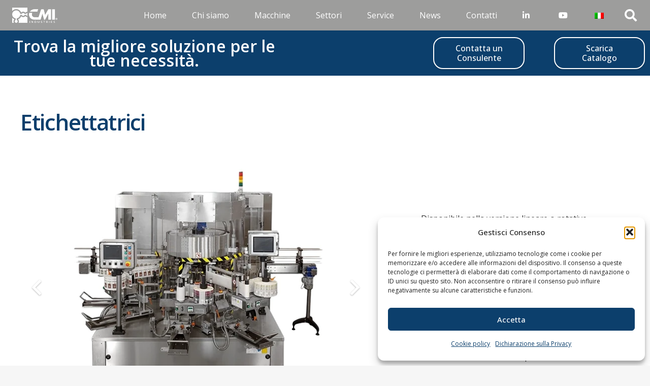

--- FILE ---
content_type: text/html; charset=utf-8
request_url: https://www.google.com/recaptcha/api2/anchor?ar=1&k=6LcWB3EpAAAAALuQ9TYRKpTUFOhuldtM9xt6306F&co=aHR0cHM6Ly93d3cuY21paW5kdXN0cmllcy5pdDo0NDM.&hl=en&v=PoyoqOPhxBO7pBk68S4YbpHZ&size=invisible&anchor-ms=20000&execute-ms=30000&cb=ahwvqx8gmymb
body_size: 48883
content:
<!DOCTYPE HTML><html dir="ltr" lang="en"><head><meta http-equiv="Content-Type" content="text/html; charset=UTF-8">
<meta http-equiv="X-UA-Compatible" content="IE=edge">
<title>reCAPTCHA</title>
<style type="text/css">
/* cyrillic-ext */
@font-face {
  font-family: 'Roboto';
  font-style: normal;
  font-weight: 400;
  font-stretch: 100%;
  src: url(//fonts.gstatic.com/s/roboto/v48/KFO7CnqEu92Fr1ME7kSn66aGLdTylUAMa3GUBHMdazTgWw.woff2) format('woff2');
  unicode-range: U+0460-052F, U+1C80-1C8A, U+20B4, U+2DE0-2DFF, U+A640-A69F, U+FE2E-FE2F;
}
/* cyrillic */
@font-face {
  font-family: 'Roboto';
  font-style: normal;
  font-weight: 400;
  font-stretch: 100%;
  src: url(//fonts.gstatic.com/s/roboto/v48/KFO7CnqEu92Fr1ME7kSn66aGLdTylUAMa3iUBHMdazTgWw.woff2) format('woff2');
  unicode-range: U+0301, U+0400-045F, U+0490-0491, U+04B0-04B1, U+2116;
}
/* greek-ext */
@font-face {
  font-family: 'Roboto';
  font-style: normal;
  font-weight: 400;
  font-stretch: 100%;
  src: url(//fonts.gstatic.com/s/roboto/v48/KFO7CnqEu92Fr1ME7kSn66aGLdTylUAMa3CUBHMdazTgWw.woff2) format('woff2');
  unicode-range: U+1F00-1FFF;
}
/* greek */
@font-face {
  font-family: 'Roboto';
  font-style: normal;
  font-weight: 400;
  font-stretch: 100%;
  src: url(//fonts.gstatic.com/s/roboto/v48/KFO7CnqEu92Fr1ME7kSn66aGLdTylUAMa3-UBHMdazTgWw.woff2) format('woff2');
  unicode-range: U+0370-0377, U+037A-037F, U+0384-038A, U+038C, U+038E-03A1, U+03A3-03FF;
}
/* math */
@font-face {
  font-family: 'Roboto';
  font-style: normal;
  font-weight: 400;
  font-stretch: 100%;
  src: url(//fonts.gstatic.com/s/roboto/v48/KFO7CnqEu92Fr1ME7kSn66aGLdTylUAMawCUBHMdazTgWw.woff2) format('woff2');
  unicode-range: U+0302-0303, U+0305, U+0307-0308, U+0310, U+0312, U+0315, U+031A, U+0326-0327, U+032C, U+032F-0330, U+0332-0333, U+0338, U+033A, U+0346, U+034D, U+0391-03A1, U+03A3-03A9, U+03B1-03C9, U+03D1, U+03D5-03D6, U+03F0-03F1, U+03F4-03F5, U+2016-2017, U+2034-2038, U+203C, U+2040, U+2043, U+2047, U+2050, U+2057, U+205F, U+2070-2071, U+2074-208E, U+2090-209C, U+20D0-20DC, U+20E1, U+20E5-20EF, U+2100-2112, U+2114-2115, U+2117-2121, U+2123-214F, U+2190, U+2192, U+2194-21AE, U+21B0-21E5, U+21F1-21F2, U+21F4-2211, U+2213-2214, U+2216-22FF, U+2308-230B, U+2310, U+2319, U+231C-2321, U+2336-237A, U+237C, U+2395, U+239B-23B7, U+23D0, U+23DC-23E1, U+2474-2475, U+25AF, U+25B3, U+25B7, U+25BD, U+25C1, U+25CA, U+25CC, U+25FB, U+266D-266F, U+27C0-27FF, U+2900-2AFF, U+2B0E-2B11, U+2B30-2B4C, U+2BFE, U+3030, U+FF5B, U+FF5D, U+1D400-1D7FF, U+1EE00-1EEFF;
}
/* symbols */
@font-face {
  font-family: 'Roboto';
  font-style: normal;
  font-weight: 400;
  font-stretch: 100%;
  src: url(//fonts.gstatic.com/s/roboto/v48/KFO7CnqEu92Fr1ME7kSn66aGLdTylUAMaxKUBHMdazTgWw.woff2) format('woff2');
  unicode-range: U+0001-000C, U+000E-001F, U+007F-009F, U+20DD-20E0, U+20E2-20E4, U+2150-218F, U+2190, U+2192, U+2194-2199, U+21AF, U+21E6-21F0, U+21F3, U+2218-2219, U+2299, U+22C4-22C6, U+2300-243F, U+2440-244A, U+2460-24FF, U+25A0-27BF, U+2800-28FF, U+2921-2922, U+2981, U+29BF, U+29EB, U+2B00-2BFF, U+4DC0-4DFF, U+FFF9-FFFB, U+10140-1018E, U+10190-1019C, U+101A0, U+101D0-101FD, U+102E0-102FB, U+10E60-10E7E, U+1D2C0-1D2D3, U+1D2E0-1D37F, U+1F000-1F0FF, U+1F100-1F1AD, U+1F1E6-1F1FF, U+1F30D-1F30F, U+1F315, U+1F31C, U+1F31E, U+1F320-1F32C, U+1F336, U+1F378, U+1F37D, U+1F382, U+1F393-1F39F, U+1F3A7-1F3A8, U+1F3AC-1F3AF, U+1F3C2, U+1F3C4-1F3C6, U+1F3CA-1F3CE, U+1F3D4-1F3E0, U+1F3ED, U+1F3F1-1F3F3, U+1F3F5-1F3F7, U+1F408, U+1F415, U+1F41F, U+1F426, U+1F43F, U+1F441-1F442, U+1F444, U+1F446-1F449, U+1F44C-1F44E, U+1F453, U+1F46A, U+1F47D, U+1F4A3, U+1F4B0, U+1F4B3, U+1F4B9, U+1F4BB, U+1F4BF, U+1F4C8-1F4CB, U+1F4D6, U+1F4DA, U+1F4DF, U+1F4E3-1F4E6, U+1F4EA-1F4ED, U+1F4F7, U+1F4F9-1F4FB, U+1F4FD-1F4FE, U+1F503, U+1F507-1F50B, U+1F50D, U+1F512-1F513, U+1F53E-1F54A, U+1F54F-1F5FA, U+1F610, U+1F650-1F67F, U+1F687, U+1F68D, U+1F691, U+1F694, U+1F698, U+1F6AD, U+1F6B2, U+1F6B9-1F6BA, U+1F6BC, U+1F6C6-1F6CF, U+1F6D3-1F6D7, U+1F6E0-1F6EA, U+1F6F0-1F6F3, U+1F6F7-1F6FC, U+1F700-1F7FF, U+1F800-1F80B, U+1F810-1F847, U+1F850-1F859, U+1F860-1F887, U+1F890-1F8AD, U+1F8B0-1F8BB, U+1F8C0-1F8C1, U+1F900-1F90B, U+1F93B, U+1F946, U+1F984, U+1F996, U+1F9E9, U+1FA00-1FA6F, U+1FA70-1FA7C, U+1FA80-1FA89, U+1FA8F-1FAC6, U+1FACE-1FADC, U+1FADF-1FAE9, U+1FAF0-1FAF8, U+1FB00-1FBFF;
}
/* vietnamese */
@font-face {
  font-family: 'Roboto';
  font-style: normal;
  font-weight: 400;
  font-stretch: 100%;
  src: url(//fonts.gstatic.com/s/roboto/v48/KFO7CnqEu92Fr1ME7kSn66aGLdTylUAMa3OUBHMdazTgWw.woff2) format('woff2');
  unicode-range: U+0102-0103, U+0110-0111, U+0128-0129, U+0168-0169, U+01A0-01A1, U+01AF-01B0, U+0300-0301, U+0303-0304, U+0308-0309, U+0323, U+0329, U+1EA0-1EF9, U+20AB;
}
/* latin-ext */
@font-face {
  font-family: 'Roboto';
  font-style: normal;
  font-weight: 400;
  font-stretch: 100%;
  src: url(//fonts.gstatic.com/s/roboto/v48/KFO7CnqEu92Fr1ME7kSn66aGLdTylUAMa3KUBHMdazTgWw.woff2) format('woff2');
  unicode-range: U+0100-02BA, U+02BD-02C5, U+02C7-02CC, U+02CE-02D7, U+02DD-02FF, U+0304, U+0308, U+0329, U+1D00-1DBF, U+1E00-1E9F, U+1EF2-1EFF, U+2020, U+20A0-20AB, U+20AD-20C0, U+2113, U+2C60-2C7F, U+A720-A7FF;
}
/* latin */
@font-face {
  font-family: 'Roboto';
  font-style: normal;
  font-weight: 400;
  font-stretch: 100%;
  src: url(//fonts.gstatic.com/s/roboto/v48/KFO7CnqEu92Fr1ME7kSn66aGLdTylUAMa3yUBHMdazQ.woff2) format('woff2');
  unicode-range: U+0000-00FF, U+0131, U+0152-0153, U+02BB-02BC, U+02C6, U+02DA, U+02DC, U+0304, U+0308, U+0329, U+2000-206F, U+20AC, U+2122, U+2191, U+2193, U+2212, U+2215, U+FEFF, U+FFFD;
}
/* cyrillic-ext */
@font-face {
  font-family: 'Roboto';
  font-style: normal;
  font-weight: 500;
  font-stretch: 100%;
  src: url(//fonts.gstatic.com/s/roboto/v48/KFO7CnqEu92Fr1ME7kSn66aGLdTylUAMa3GUBHMdazTgWw.woff2) format('woff2');
  unicode-range: U+0460-052F, U+1C80-1C8A, U+20B4, U+2DE0-2DFF, U+A640-A69F, U+FE2E-FE2F;
}
/* cyrillic */
@font-face {
  font-family: 'Roboto';
  font-style: normal;
  font-weight: 500;
  font-stretch: 100%;
  src: url(//fonts.gstatic.com/s/roboto/v48/KFO7CnqEu92Fr1ME7kSn66aGLdTylUAMa3iUBHMdazTgWw.woff2) format('woff2');
  unicode-range: U+0301, U+0400-045F, U+0490-0491, U+04B0-04B1, U+2116;
}
/* greek-ext */
@font-face {
  font-family: 'Roboto';
  font-style: normal;
  font-weight: 500;
  font-stretch: 100%;
  src: url(//fonts.gstatic.com/s/roboto/v48/KFO7CnqEu92Fr1ME7kSn66aGLdTylUAMa3CUBHMdazTgWw.woff2) format('woff2');
  unicode-range: U+1F00-1FFF;
}
/* greek */
@font-face {
  font-family: 'Roboto';
  font-style: normal;
  font-weight: 500;
  font-stretch: 100%;
  src: url(//fonts.gstatic.com/s/roboto/v48/KFO7CnqEu92Fr1ME7kSn66aGLdTylUAMa3-UBHMdazTgWw.woff2) format('woff2');
  unicode-range: U+0370-0377, U+037A-037F, U+0384-038A, U+038C, U+038E-03A1, U+03A3-03FF;
}
/* math */
@font-face {
  font-family: 'Roboto';
  font-style: normal;
  font-weight: 500;
  font-stretch: 100%;
  src: url(//fonts.gstatic.com/s/roboto/v48/KFO7CnqEu92Fr1ME7kSn66aGLdTylUAMawCUBHMdazTgWw.woff2) format('woff2');
  unicode-range: U+0302-0303, U+0305, U+0307-0308, U+0310, U+0312, U+0315, U+031A, U+0326-0327, U+032C, U+032F-0330, U+0332-0333, U+0338, U+033A, U+0346, U+034D, U+0391-03A1, U+03A3-03A9, U+03B1-03C9, U+03D1, U+03D5-03D6, U+03F0-03F1, U+03F4-03F5, U+2016-2017, U+2034-2038, U+203C, U+2040, U+2043, U+2047, U+2050, U+2057, U+205F, U+2070-2071, U+2074-208E, U+2090-209C, U+20D0-20DC, U+20E1, U+20E5-20EF, U+2100-2112, U+2114-2115, U+2117-2121, U+2123-214F, U+2190, U+2192, U+2194-21AE, U+21B0-21E5, U+21F1-21F2, U+21F4-2211, U+2213-2214, U+2216-22FF, U+2308-230B, U+2310, U+2319, U+231C-2321, U+2336-237A, U+237C, U+2395, U+239B-23B7, U+23D0, U+23DC-23E1, U+2474-2475, U+25AF, U+25B3, U+25B7, U+25BD, U+25C1, U+25CA, U+25CC, U+25FB, U+266D-266F, U+27C0-27FF, U+2900-2AFF, U+2B0E-2B11, U+2B30-2B4C, U+2BFE, U+3030, U+FF5B, U+FF5D, U+1D400-1D7FF, U+1EE00-1EEFF;
}
/* symbols */
@font-face {
  font-family: 'Roboto';
  font-style: normal;
  font-weight: 500;
  font-stretch: 100%;
  src: url(//fonts.gstatic.com/s/roboto/v48/KFO7CnqEu92Fr1ME7kSn66aGLdTylUAMaxKUBHMdazTgWw.woff2) format('woff2');
  unicode-range: U+0001-000C, U+000E-001F, U+007F-009F, U+20DD-20E0, U+20E2-20E4, U+2150-218F, U+2190, U+2192, U+2194-2199, U+21AF, U+21E6-21F0, U+21F3, U+2218-2219, U+2299, U+22C4-22C6, U+2300-243F, U+2440-244A, U+2460-24FF, U+25A0-27BF, U+2800-28FF, U+2921-2922, U+2981, U+29BF, U+29EB, U+2B00-2BFF, U+4DC0-4DFF, U+FFF9-FFFB, U+10140-1018E, U+10190-1019C, U+101A0, U+101D0-101FD, U+102E0-102FB, U+10E60-10E7E, U+1D2C0-1D2D3, U+1D2E0-1D37F, U+1F000-1F0FF, U+1F100-1F1AD, U+1F1E6-1F1FF, U+1F30D-1F30F, U+1F315, U+1F31C, U+1F31E, U+1F320-1F32C, U+1F336, U+1F378, U+1F37D, U+1F382, U+1F393-1F39F, U+1F3A7-1F3A8, U+1F3AC-1F3AF, U+1F3C2, U+1F3C4-1F3C6, U+1F3CA-1F3CE, U+1F3D4-1F3E0, U+1F3ED, U+1F3F1-1F3F3, U+1F3F5-1F3F7, U+1F408, U+1F415, U+1F41F, U+1F426, U+1F43F, U+1F441-1F442, U+1F444, U+1F446-1F449, U+1F44C-1F44E, U+1F453, U+1F46A, U+1F47D, U+1F4A3, U+1F4B0, U+1F4B3, U+1F4B9, U+1F4BB, U+1F4BF, U+1F4C8-1F4CB, U+1F4D6, U+1F4DA, U+1F4DF, U+1F4E3-1F4E6, U+1F4EA-1F4ED, U+1F4F7, U+1F4F9-1F4FB, U+1F4FD-1F4FE, U+1F503, U+1F507-1F50B, U+1F50D, U+1F512-1F513, U+1F53E-1F54A, U+1F54F-1F5FA, U+1F610, U+1F650-1F67F, U+1F687, U+1F68D, U+1F691, U+1F694, U+1F698, U+1F6AD, U+1F6B2, U+1F6B9-1F6BA, U+1F6BC, U+1F6C6-1F6CF, U+1F6D3-1F6D7, U+1F6E0-1F6EA, U+1F6F0-1F6F3, U+1F6F7-1F6FC, U+1F700-1F7FF, U+1F800-1F80B, U+1F810-1F847, U+1F850-1F859, U+1F860-1F887, U+1F890-1F8AD, U+1F8B0-1F8BB, U+1F8C0-1F8C1, U+1F900-1F90B, U+1F93B, U+1F946, U+1F984, U+1F996, U+1F9E9, U+1FA00-1FA6F, U+1FA70-1FA7C, U+1FA80-1FA89, U+1FA8F-1FAC6, U+1FACE-1FADC, U+1FADF-1FAE9, U+1FAF0-1FAF8, U+1FB00-1FBFF;
}
/* vietnamese */
@font-face {
  font-family: 'Roboto';
  font-style: normal;
  font-weight: 500;
  font-stretch: 100%;
  src: url(//fonts.gstatic.com/s/roboto/v48/KFO7CnqEu92Fr1ME7kSn66aGLdTylUAMa3OUBHMdazTgWw.woff2) format('woff2');
  unicode-range: U+0102-0103, U+0110-0111, U+0128-0129, U+0168-0169, U+01A0-01A1, U+01AF-01B0, U+0300-0301, U+0303-0304, U+0308-0309, U+0323, U+0329, U+1EA0-1EF9, U+20AB;
}
/* latin-ext */
@font-face {
  font-family: 'Roboto';
  font-style: normal;
  font-weight: 500;
  font-stretch: 100%;
  src: url(//fonts.gstatic.com/s/roboto/v48/KFO7CnqEu92Fr1ME7kSn66aGLdTylUAMa3KUBHMdazTgWw.woff2) format('woff2');
  unicode-range: U+0100-02BA, U+02BD-02C5, U+02C7-02CC, U+02CE-02D7, U+02DD-02FF, U+0304, U+0308, U+0329, U+1D00-1DBF, U+1E00-1E9F, U+1EF2-1EFF, U+2020, U+20A0-20AB, U+20AD-20C0, U+2113, U+2C60-2C7F, U+A720-A7FF;
}
/* latin */
@font-face {
  font-family: 'Roboto';
  font-style: normal;
  font-weight: 500;
  font-stretch: 100%;
  src: url(//fonts.gstatic.com/s/roboto/v48/KFO7CnqEu92Fr1ME7kSn66aGLdTylUAMa3yUBHMdazQ.woff2) format('woff2');
  unicode-range: U+0000-00FF, U+0131, U+0152-0153, U+02BB-02BC, U+02C6, U+02DA, U+02DC, U+0304, U+0308, U+0329, U+2000-206F, U+20AC, U+2122, U+2191, U+2193, U+2212, U+2215, U+FEFF, U+FFFD;
}
/* cyrillic-ext */
@font-face {
  font-family: 'Roboto';
  font-style: normal;
  font-weight: 900;
  font-stretch: 100%;
  src: url(//fonts.gstatic.com/s/roboto/v48/KFO7CnqEu92Fr1ME7kSn66aGLdTylUAMa3GUBHMdazTgWw.woff2) format('woff2');
  unicode-range: U+0460-052F, U+1C80-1C8A, U+20B4, U+2DE0-2DFF, U+A640-A69F, U+FE2E-FE2F;
}
/* cyrillic */
@font-face {
  font-family: 'Roboto';
  font-style: normal;
  font-weight: 900;
  font-stretch: 100%;
  src: url(//fonts.gstatic.com/s/roboto/v48/KFO7CnqEu92Fr1ME7kSn66aGLdTylUAMa3iUBHMdazTgWw.woff2) format('woff2');
  unicode-range: U+0301, U+0400-045F, U+0490-0491, U+04B0-04B1, U+2116;
}
/* greek-ext */
@font-face {
  font-family: 'Roboto';
  font-style: normal;
  font-weight: 900;
  font-stretch: 100%;
  src: url(//fonts.gstatic.com/s/roboto/v48/KFO7CnqEu92Fr1ME7kSn66aGLdTylUAMa3CUBHMdazTgWw.woff2) format('woff2');
  unicode-range: U+1F00-1FFF;
}
/* greek */
@font-face {
  font-family: 'Roboto';
  font-style: normal;
  font-weight: 900;
  font-stretch: 100%;
  src: url(//fonts.gstatic.com/s/roboto/v48/KFO7CnqEu92Fr1ME7kSn66aGLdTylUAMa3-UBHMdazTgWw.woff2) format('woff2');
  unicode-range: U+0370-0377, U+037A-037F, U+0384-038A, U+038C, U+038E-03A1, U+03A3-03FF;
}
/* math */
@font-face {
  font-family: 'Roboto';
  font-style: normal;
  font-weight: 900;
  font-stretch: 100%;
  src: url(//fonts.gstatic.com/s/roboto/v48/KFO7CnqEu92Fr1ME7kSn66aGLdTylUAMawCUBHMdazTgWw.woff2) format('woff2');
  unicode-range: U+0302-0303, U+0305, U+0307-0308, U+0310, U+0312, U+0315, U+031A, U+0326-0327, U+032C, U+032F-0330, U+0332-0333, U+0338, U+033A, U+0346, U+034D, U+0391-03A1, U+03A3-03A9, U+03B1-03C9, U+03D1, U+03D5-03D6, U+03F0-03F1, U+03F4-03F5, U+2016-2017, U+2034-2038, U+203C, U+2040, U+2043, U+2047, U+2050, U+2057, U+205F, U+2070-2071, U+2074-208E, U+2090-209C, U+20D0-20DC, U+20E1, U+20E5-20EF, U+2100-2112, U+2114-2115, U+2117-2121, U+2123-214F, U+2190, U+2192, U+2194-21AE, U+21B0-21E5, U+21F1-21F2, U+21F4-2211, U+2213-2214, U+2216-22FF, U+2308-230B, U+2310, U+2319, U+231C-2321, U+2336-237A, U+237C, U+2395, U+239B-23B7, U+23D0, U+23DC-23E1, U+2474-2475, U+25AF, U+25B3, U+25B7, U+25BD, U+25C1, U+25CA, U+25CC, U+25FB, U+266D-266F, U+27C0-27FF, U+2900-2AFF, U+2B0E-2B11, U+2B30-2B4C, U+2BFE, U+3030, U+FF5B, U+FF5D, U+1D400-1D7FF, U+1EE00-1EEFF;
}
/* symbols */
@font-face {
  font-family: 'Roboto';
  font-style: normal;
  font-weight: 900;
  font-stretch: 100%;
  src: url(//fonts.gstatic.com/s/roboto/v48/KFO7CnqEu92Fr1ME7kSn66aGLdTylUAMaxKUBHMdazTgWw.woff2) format('woff2');
  unicode-range: U+0001-000C, U+000E-001F, U+007F-009F, U+20DD-20E0, U+20E2-20E4, U+2150-218F, U+2190, U+2192, U+2194-2199, U+21AF, U+21E6-21F0, U+21F3, U+2218-2219, U+2299, U+22C4-22C6, U+2300-243F, U+2440-244A, U+2460-24FF, U+25A0-27BF, U+2800-28FF, U+2921-2922, U+2981, U+29BF, U+29EB, U+2B00-2BFF, U+4DC0-4DFF, U+FFF9-FFFB, U+10140-1018E, U+10190-1019C, U+101A0, U+101D0-101FD, U+102E0-102FB, U+10E60-10E7E, U+1D2C0-1D2D3, U+1D2E0-1D37F, U+1F000-1F0FF, U+1F100-1F1AD, U+1F1E6-1F1FF, U+1F30D-1F30F, U+1F315, U+1F31C, U+1F31E, U+1F320-1F32C, U+1F336, U+1F378, U+1F37D, U+1F382, U+1F393-1F39F, U+1F3A7-1F3A8, U+1F3AC-1F3AF, U+1F3C2, U+1F3C4-1F3C6, U+1F3CA-1F3CE, U+1F3D4-1F3E0, U+1F3ED, U+1F3F1-1F3F3, U+1F3F5-1F3F7, U+1F408, U+1F415, U+1F41F, U+1F426, U+1F43F, U+1F441-1F442, U+1F444, U+1F446-1F449, U+1F44C-1F44E, U+1F453, U+1F46A, U+1F47D, U+1F4A3, U+1F4B0, U+1F4B3, U+1F4B9, U+1F4BB, U+1F4BF, U+1F4C8-1F4CB, U+1F4D6, U+1F4DA, U+1F4DF, U+1F4E3-1F4E6, U+1F4EA-1F4ED, U+1F4F7, U+1F4F9-1F4FB, U+1F4FD-1F4FE, U+1F503, U+1F507-1F50B, U+1F50D, U+1F512-1F513, U+1F53E-1F54A, U+1F54F-1F5FA, U+1F610, U+1F650-1F67F, U+1F687, U+1F68D, U+1F691, U+1F694, U+1F698, U+1F6AD, U+1F6B2, U+1F6B9-1F6BA, U+1F6BC, U+1F6C6-1F6CF, U+1F6D3-1F6D7, U+1F6E0-1F6EA, U+1F6F0-1F6F3, U+1F6F7-1F6FC, U+1F700-1F7FF, U+1F800-1F80B, U+1F810-1F847, U+1F850-1F859, U+1F860-1F887, U+1F890-1F8AD, U+1F8B0-1F8BB, U+1F8C0-1F8C1, U+1F900-1F90B, U+1F93B, U+1F946, U+1F984, U+1F996, U+1F9E9, U+1FA00-1FA6F, U+1FA70-1FA7C, U+1FA80-1FA89, U+1FA8F-1FAC6, U+1FACE-1FADC, U+1FADF-1FAE9, U+1FAF0-1FAF8, U+1FB00-1FBFF;
}
/* vietnamese */
@font-face {
  font-family: 'Roboto';
  font-style: normal;
  font-weight: 900;
  font-stretch: 100%;
  src: url(//fonts.gstatic.com/s/roboto/v48/KFO7CnqEu92Fr1ME7kSn66aGLdTylUAMa3OUBHMdazTgWw.woff2) format('woff2');
  unicode-range: U+0102-0103, U+0110-0111, U+0128-0129, U+0168-0169, U+01A0-01A1, U+01AF-01B0, U+0300-0301, U+0303-0304, U+0308-0309, U+0323, U+0329, U+1EA0-1EF9, U+20AB;
}
/* latin-ext */
@font-face {
  font-family: 'Roboto';
  font-style: normal;
  font-weight: 900;
  font-stretch: 100%;
  src: url(//fonts.gstatic.com/s/roboto/v48/KFO7CnqEu92Fr1ME7kSn66aGLdTylUAMa3KUBHMdazTgWw.woff2) format('woff2');
  unicode-range: U+0100-02BA, U+02BD-02C5, U+02C7-02CC, U+02CE-02D7, U+02DD-02FF, U+0304, U+0308, U+0329, U+1D00-1DBF, U+1E00-1E9F, U+1EF2-1EFF, U+2020, U+20A0-20AB, U+20AD-20C0, U+2113, U+2C60-2C7F, U+A720-A7FF;
}
/* latin */
@font-face {
  font-family: 'Roboto';
  font-style: normal;
  font-weight: 900;
  font-stretch: 100%;
  src: url(//fonts.gstatic.com/s/roboto/v48/KFO7CnqEu92Fr1ME7kSn66aGLdTylUAMa3yUBHMdazQ.woff2) format('woff2');
  unicode-range: U+0000-00FF, U+0131, U+0152-0153, U+02BB-02BC, U+02C6, U+02DA, U+02DC, U+0304, U+0308, U+0329, U+2000-206F, U+20AC, U+2122, U+2191, U+2193, U+2212, U+2215, U+FEFF, U+FFFD;
}

</style>
<link rel="stylesheet" type="text/css" href="https://www.gstatic.com/recaptcha/releases/PoyoqOPhxBO7pBk68S4YbpHZ/styles__ltr.css">
<script nonce="TlxvOSiGig9ZjYbzxTYJIQ" type="text/javascript">window['__recaptcha_api'] = 'https://www.google.com/recaptcha/api2/';</script>
<script type="text/javascript" src="https://www.gstatic.com/recaptcha/releases/PoyoqOPhxBO7pBk68S4YbpHZ/recaptcha__en.js" nonce="TlxvOSiGig9ZjYbzxTYJIQ">
      
    </script></head>
<body><div id="rc-anchor-alert" class="rc-anchor-alert"></div>
<input type="hidden" id="recaptcha-token" value="[base64]">
<script type="text/javascript" nonce="TlxvOSiGig9ZjYbzxTYJIQ">
      recaptcha.anchor.Main.init("[\x22ainput\x22,[\x22bgdata\x22,\x22\x22,\[base64]/[base64]/bmV3IFpbdF0obVswXSk6Sz09Mj9uZXcgWlt0XShtWzBdLG1bMV0pOks9PTM/bmV3IFpbdF0obVswXSxtWzFdLG1bMl0pOks9PTQ/[base64]/[base64]/[base64]/[base64]/[base64]/[base64]/[base64]/[base64]/[base64]/[base64]/[base64]/[base64]/[base64]/[base64]\\u003d\\u003d\x22,\[base64]\\u003d\x22,\x22MTbDv3Ehwq06w5bDqj1QX8OFQwx0woRQLcO7w5kGw5PCgGE1wrTDjcOLBgDDvwnDrHxiwqsHEMKKw44Zwr3CscO/[base64]/[base64]/Di3ogw4pLHQgrUBR4wrFhw47CrwLDsyzCp0t3w4EcwpA3w5F/X8KoCEfDlkjDt8Kywo5HKFlowq/[base64]/CusKXw603PMOYV3JCfhbDjcOLwrt6GWPCsMKHwrBAaCZawo8+JX7DpwHCk3MBw4rDnlfCoMKcJcKgw409w7I2RjAjaTV3w5jDoA1Bw4fCuBzCnxh1WzvCo8OGcU7CrcOpWMOzwrwNwpnCkVBzwoASw5ZYw6HCpsOhX3/Ch8Krw4vDhDvDk8O9w4vDgMKNZMKRw7fDoTopOsOvw6xjFl4PwprDixnDuTcJN0DClBnCtFhAPsONJwEywq8Fw6tdwqfCkQfDmjPCv8OcaFRed8O/[base64]/DizZJbxLCuG/DpsKSPg7DjVZbw6bCg8ODw5zCgHVpw4ZfEEHCjRFHw57DhcOJHMO4bAxqLG/CgQjCisOPwqTDicODwr3DksOhwqZSw5DClsKldA86wr9hwpjCt17DoMOYw4ZEVsOlw5c+IcKlw6V2wr8SehvDlcK6NsOcYcOrw6jDnsO8woNcRGQuw7bDqE98Tz7ClsOxEwxHwqzDrcKGwrEVFsOjGVhHIMKCG8OmwonCpsKJLMKywp7DkcKwZ8KmLcOvXB55w4Y/Tx0nZMOiL2pBYyTCiMOjwqQ2W0FdAsKGw5jCqjgHCTB+XMOvw4PCiMOVwp/DrMKYPsOKw7nDmcK5fVDCvcOyw6fCtsKDwoh1U8OjwprCqGzDkQzCrMOsw43DqUPDn2weLG4vw4IJBMO9IsKow611w59pwqvChcKLw4gFw5fDvnoZw7pISsKEMDbClDkKw65SwpxDfy/DkDxpwoU5VsOiwrMML8OZwoQhw59dUMKFVU1LEcKpLMKQTFgCw4VXXFbDsMO7MMK3w4vCgCLDuDnCnsOew7zDqXRWRMOew5XCpMOhZcOhwqx+w5jDr8OIXMKQbcOpw4DDvsOfH04/[base64]/[base64]/Dl8KQw74cw6R0ZCzCncOew4PDtsOJw7XCqArDrMO/[base64]/wq/CixPDsmg8wrcWYMK+wrXDl23Cg8K5U8KtfhHDpsOafWV5wojDscKhWXzClwolwrbDu1U+D3dhAxs6w6drZzAbw7HCoBATfnvDhQnCqsOuwrwxw5HDqMOXRMOowps2wovClzlWwqHDkUPCmC96wp1mw5tsesKocMOSSMKQwpd/w6TCpVkkwr/[base64]/[base64]/CjF1CE8KKP3UcBsKgGsK4ZQzCgyPDr8OCS2wDw7UewpE2AMKaw4vCpsKBVFHCkcOPw6Ygw4IvwpxWbRrCjcOfwqsXwqXDjxvCvBvCncO7OcKoYwhOfG9zw4TDvxgxw7jDvsKswqLDtiZhLE/CoMOxWcOVwrAEaDkeRcKQacOUJgM8D1zDlsKkNl5Ew5FOwrkARsK+wpbDlMO/ScOpw4oXU8OfwqHCrUTDoxB+GwxVKsOBw4wUw5JubFIJw7vDgErCksKmJ8OCWg7CqcK7w58Gw7Q9fsOCCVnDiBjClMOgwo5OasKrfHcmw7TCgsOXwopvw57DqsO/V8OLVjtZwohLD2xbw5RRwqnCliPDuzHCncKSwoLDvcKdKDHDg8KHWnJKw6jDumYNwr8cWyNfw7vCgMOKw6/DsMKcf8KGwoPCpsO5WsK6YsOuB8KOw6ojScK5LcKSCMOVFmHCr1TCqmTCv8KSHyrCosKic3/CqMOeKsK3YcKiNsOCwprDjA3DrsONwqM0GsO9bcObIRkXI8O3woLCvcKmw5lEwpvDtynDhcO0HHbCgsKyPUw/wqrCnMOYwrUCwqfCnzPCmcKNw4puwqDCmcKgGsKyw5c+WEE9BWzCnMKaG8KXwqnCj3bDmMK5wrLCvcK4w6rDvSoqAiHCkg/CmVYMBBZjw7M3WsK7J1JIw7vCpBPDt2vCocKRPsKcwoQdZMOZwpPCnmbCuyQYwqrCpMKxZS8ywpHCtRl3eMKkKlPDgMOlGMOdwosBwqsNwqcCw4zDhhHCn8Khw64two3CicO2wpQJcx3Cp3vCuMOlw7EWw5XCrUDDhsKEwqTDv39+fcKLw5d/[base64]/DrzpiXmzDqsOpwrljXMKDa8K5wp9fb8O6w700MHwbw4PDmMKCNAHDvcOmwoPDpsKcQTNZw45lChBuJlrDjy8xBVYBwpbDqXARTkdDT8OWwoPDsMKYwqfDuXJyFiPCiMK/JcKdK8Oxw5TCvj9Mw7gfR1rDglgdwpbChyM6w7PDkz3Dr8OOUcKaw7g3w7d5wqI2w5ZUwrZBw4LCkjEiD8OOf8OYBRXDhHDCjz8TcTsTwqUCw44Sw75Aw5Jyw5TCh8KMTcK3wozCmD5/w6Q8wrrCjgMVw4hhw5TCicKqOEnDhkNUH8OTw5N/[base64]/[base64]/DucOIwrXDusOme8O4w6vDs3QzwqQZZcK9w6LDjsOCEmcgw4bDmmDCgMOKGBLDmsOAwqfDlcKdwrbDghbDp8K/[base64]/wo/DjcO7G8Oqw7PDpF5jw6vDjBkZw6sKw54Nw7M8YsOsNMOqw60bbcOKwo8oSDdPw7MDPn5mw4g1CsOmwpXDqR7DkMKuwrPCnRjCoz/[base64]/CrMO3PMKhwoocTm3Ci8Knw63Du3rDtGoNKW56XSwMwq/DkR3CqhrCrMOuJ3XDrgXDkGjCpRfCkcKkwokKw405YkYawovCgE0Ww6LDk8OAw4bDtXstw6fCs0RzflxCwr1yR8Kuw67CjDTDrAfCgMOvw45dwoZ+asK6w6jCqiBpw4AdBAYrwrVPUD4GTBxUw4ZlD8KYAMKJWikXUcK+YC/CjWHCqAPDs8Kxwo3CjcKvwqcxw4U0MsO+WcKtQCx4wqYPw7hFF03DtMKhcwVfwpbDoj/DrxHCjlrDrTvDucOFw6JYwq9MwqJWbBvDt2nDhzfDssOQdyM8K8O6RWwNT0XCoXswFh7Dln5AXsO/wo0KNAsWSCnDp8KaGmhZwo3DsRTDtMKbw7w1JkzDjsKSF2jDv3w6cMKcakYlw5zDmkvDt8Kvw6pyw48KP8OJfmPDs8KQwpR2U3/DrsKITivDssKVHMOHwqnCglMJw5DCp2Bnw6sxU8OPK1LCvWjDswzCo8KiDcOPwr0KfsOpE8OBJMO2KMKmQHbCsBl/VsK9TMKtTikKwpfDq8OQwq9VGsOAdG3Cp8ORw4XCj3QLXsOOwpt/wogdw4zCrFwdFsK/[base64]/Cvk3DpHzCszzChGRbw7VQw4LDmC7CtycNwo9Lw5rCtyXDksO4UFTDmFDCkMOAwp/DvsKPCmLDssKnw4sPwrfDicKBw6/DjBRLNTMtwpFuw6MvKy/CpwEHw67CssKsChYlXsKpw6LComoHwpZWAMOjwrY0GyjClHnDrsO2ZsKwC3YwHMKlwpoLwr3DhllMACMQBH88w7bDjWVlwoYrwqkYYRvCtMO9wr3ChD4pdcK2PsKBwqUPMWQdwr48M8K6VsK0Sl1JBxfDvsO3wqbClMK/bsO6w6nDkTsgwrrDkMKlesKGwrdFwpTDhSA0wrbCncOTUsOwNsKEwpLCk8OcAsO8wpoew77DpcKaMgUmwqrCs1lAw7oBCVJLwpLDjgvCoxnDqMOzJ1nCnsKHSBhxfSlxw7AEEkNJUsO5AWJvOw9mOUs5M8OHK8OiFMK/[base64]/DjsKcW8KCw63CgcOFw6rCksKVw7VCwrk6T3g9OcO0woDDncK3Pl1/M3wAw44FPCPCvcO7AsObwpjCpMK5w77DmsOCQ8OQRSTCpcKJPsOnGTnDp8Kww5okwqTDosOrwrXDii7Djy/DosK/[base64]/[base64]/Dm8OCFlXCpsOmUcOrD3EaRhvDoAxGwoBGwpbChgTCtQ4wwrvCtsKCf8KCL8KHwqvDh8Kxw4l9HsORAsK6Pn7CizfDmU8aDTjCssOPwoI7NVQmw7zDtlswYTrCtG0cK8KXVk1yw7HCogPCm2sMw4x2wptQPC/[base64]/woLDrXjDgDkyW0kqFMK0bcOEwpDDiyFCalHCusOHQsOzeGp3Fxldw5HCnVYvP2wLw67Dk8KfwoRvwrjCp1odRBo/w6DDuyUQwobDjMOWw7Qowr4zJCHCjsKVUMOYw49/esKww60MMArDpcOIWsOSR8OwZAjCnXfChinDrGDDpcKSBMK5JcO+D1nDixPDpRPCkcOlwpbCrMKtwqAfSsOAw5FGNRrDj1TCmzvCn1fDsCg/ckTCkcOhw47DpcKxw4XCmGVsQ3zClUZQUMKiw7PCmcKtwp3DvD7DkhAJCEkRCmhlXHLDsU/CmcObwqHChsK+VcOfwrfDuMKEQlzDk0rDr3zDicOMBsKRw5LCu8KMw4XDisKEKQhlwp9QwrrDv1lIwrnCvcOMw4Yaw6BEwrHCj8KvWiHDnnzDv8OHwoEKw7M0R8Kcw4fCsx/DsMO8w5zDocOjXjjDq8OTw5jDpjXCr8KSci7Dk3gRw5DDucOowrViR8OLw7XCvnpZw59mw6HClcOraMOEOh7Cg8OJPFzDiWMZwqDCrxQLwpxDw6kgT0XDqmYUw41/wo8TwrB5w51awp1kEWfCnFHChsKpwp/CqsKNw64uw6hswrhlwrbCusOFAx1Xw4E6wp4JwobCiAXCpsORWcOYCHLDhi8zV8OzBWBGDsOwwrTDnC/DkS8Qw71DwpHDocKWwpQQbMKRw5lew5FwdDgSw6w0AGxJw57DkCPDo8OCLMO1FcORAU0DAlJrwrHDjcOdw6VqAMOJwoY7woQcw6/[base64]/[base64]/DqcK1wpktw6fDk3rCsxHCncKywo3CusKiwrHChcOPwqjCu8KGR0YpIsKPw4powokgb0vCqmDCo8K4w4/DmsOFFMK+wprCj8O7FExvbzcodMKZdcObw77DoSbClhMvwq3CkMKEw6TDj3/DvU/DmEfCjiXCoD4rw70FwqtTw49SwoTDuW8Rw45Jw5bCosOLHMKvw7QWfMKJw6zDnXvCr3NGb3xJMsKCQ3PCgsK7w6pCQgnCq8K7LcOsBChqwpd7fnNEEU8vwqZZWGR6w7F3w5pWbMOvw51zQcOww6vCjX56SsKmwo/Ct8OZScOQYsO8RkvDusKnw7R2w4pEw70lQsOww6E+w4nCvMKHE8KWM0jCnsKwwojDmcK1MsOaCsO+w7FIw4MxYRtrwp3DusKCwrvClwrCm8K8w7hLwp7DqF/CgRtpEMOKwq7CiB5RKk/CoV01KMKQIMKmJ8K6PHzDgTlMwoTCmMO6FmjCoU83fsOfJ8KYwqRDan3DuChnwq/Chmp3wpHDlAs4dsKibMOMGWLDs8OQwq3Dsy7Duzc1GcOcw6TDmcO/LyzCisKKA8OVw4YYVWTDh00Aw4bDgGMqw7M0wptEwqPDqsK/[base64]/w4vDvHY1wrTCkxLDsm4MfcOyw47CpiYow6HDmyxFw7VEZsKuR8K1MMKCQMOfBcKpCV1uw5VPw67Drj0HFWMYwrbCucOqFGp+w67DvlQDw6oHw5PCrHDCux3CsFvDnMOtZ8O9w7U4wo8cw5QbIMOxw7XCn1IbMcOGcWHDlWfDgsOhQj/DhxF6YRxGeMKPFDUEwqAlwrjDpFJhw6XDs8Kww47CnjUTD8KmwpjDhMODw6oFw7kVJlgcVT/[base64]/bcOrHsOCK3XDrMKsw67CnV7CqhBNwpBrQcKbwqJDw5/Dl8OQShXCgcK+wrc3GyRKw5cWbj50w6NANsOAwp/[base64]/[base64]/DiR3CkcKkwoxWOgZqw7wlwr/[base64]/wpzDpMOfWjjDsU48TsKOACPDrB4PW8KYwofChcOvwpXCksOCUW/DjMKXw7Qrw4zDuWXDrGgXwr7Ds38gwozCp8OnXMKIwrHDn8KFFDc+wo7DmBA8MMOuwrYCW8Kaw4AQXWpHJcOKcMK9SnHDsVt2wodiw7zDt8KMwrcaS8O/w57CvMOHwr3DklHDsUNqwoTCpMOHwoTDhsKcYsKlwq0lHXtjWMOww4XDrQkpOzrCp8OXAVgfwrbDiz5bwrdkY8KxKcKFRMOyVgonEMOlw6bCkmcRw4U6G8KPwr0Rc3/DlMOewqXCocOOR8OPcXTDpwtxwrEcw45IJTLCqcK1H8Okw5ApRsOkMhDCjsOGwq3CpjAIw5onVsK7wrxkbsKQazd7w54fw4DDkcO/w4M9wrMaw45QYlbCrMOJwrHChcO2w50qLsK/wqXDolg8w4/DncOjwq/Dnk8bCMKKwrQ0EmJnE8OxwpzDo8KYwp9ocABOwpsFw6fClS7CqT9EIsOlw7HCgFXCicOKbMKpU8Ojwr8RwqtfHC8zw5nCrX/Cr8OOHsO9w5NSw6UdCcKVwqpSwoDDtB8BbAQ/GWBKw7siT8Kow4E2w67DpMO8wrcywoXDg0zCsMKswr/DvRLCjyMQw7UKCCbCsE5AwrTCtEXCmUzCvcOjwp/DisOPBsKiwopzwrQKQUMsSkluw6xpwr7Dp3PCk8K8wrjDocKzw5fCi8K1KgpaUQdHMmhXXnrDvMKrw5pQw71lY8KcZcONwoTCqMK6EMKgwqrCi1BTOcOGUDLChE4ewqLDrSvCtHwqacO1w5lTw5DCo1RALh7DicKNw4oVEsODw7HDvMOGCMK8woYBWTnClVLDizZ/w47CoHV2W8KfMnnDqClpw5FXTcOgEsKENsKVWGoOwp4awpRtw4k1w4cvw73DoBIrW3g4GMK5w747FsO+woDChMOcOcKaw7rCvWVFH8O0XsKQeUXComBXwrFFw4jCn2V0TxgQwpLCuWR8wo12GMOaIMOqBD4UMCU7woPCpn4lwo/CkGHCjkbDjcKAaHHCjnFZQ8OOw6ouw7EMH8KjIEsEa8OybcKdw4JKw6wsHBJlKMKkw5/[base64]/O2PDq8K8wpNTwoPCvcOXw7bDsVLChkAXwpoQwpgXwpbCnsKTwrDDl8O/[base64]/CmcKXJcKYYlrDuMOdAMOzCEzCr8KMLSbDuVJWQxzDuwHDuV8tQcOdH8KVwqPDrMOldsK1wrsFwrUAT2k/wos+w7vCq8OoecOaw4k4wqYQIsK2wpPCuMOEwpQnEsKKw6RYwpPCkEPCscKpw4jCkMKhwpcTcMOfasKbwrDCqivCp8KzwqwNCwsTLVfCtMK7f18qLMKfXGnClsONwqXDiBgHw7HDjFjCmnHCsTVrMMKkwofCsFx3wqrCkQ5pwp3DuEfCrcKVBEg/wofCgcKiwo/Dhn7Cn8OOGcKUV0QWNhdSSsOqwovDiURQaQbDr8KUwrbDp8Kma8Krw5dyTW7CnMOyYB8awp3ClcOZwpVywrwpw4nCnMK9f3AZasOXK8Kww4jClsOyBsKLw5cZZsKiwoDDugxhW8KrbMO3XsOyMcK/CyrDtsO7XVhgZkVJwq1QLBxbBcKTwoJHWg9Ow5gew4DCqx3DiGpWwoFBLzfCscKWwrQwEsOuwo8uwrfCsljCvjdnfVrCi8KsHsO/HErDvVzDrxgRw7HCmmoyKsKbwqltbSnDhMOUwrTDl8Oow4zCusOzScO8PsK/FcOJZcOQwpJ4X8KoUxw6wrXDglrDs8KQY8O7w5EnZMOZa8Ohw75wwqo9wonCocKERnDCoRbDjDs2wqDDiXDCksOme8KZwpgRbsKGACl4w5gjesOMVGAmQ0trwqjCqcKsw4nDpGUKf8KewrNRHULDsFo9ccOZbMKlwpBcwrdow7ZBwqDDncKQDMOre8Klwo/Dg2XCkmYmwp/ClcKyDcOsUMO/[base64]/[base64]/EMKKwop/AcKFFmDDpQPCqmRLJcKnSSHCgFdsDsKSAcKDw5rDthnDqGIMwrkhwr9qw4dZw7TDjcOtw5DDu8K+UxnDhQUeXGBhEhwcw45awoQswowGw5V9JhvCuxzCh8O0woUYw5NEw6LCtX80w4LCgSLDg8Kyw6TCsEfDpg/CiMOQGiNBd8OIw4hywq3CusOhw4wbwpNQw7AFTMOHwrTDs8K/N3vCv8OqwrFrw4/DlzNZw7/Dn8KjEmw+WU3DsDxMa8OEVHnCocKrwqHChhzCn8O9w6bCrMKcwpE6b8KTTcK4A8OcwqTDoFpnwppawrzCpl88DsKmWcKTOBzCsFo/EsKFwqrDisObTzQaDUnCsAHChlvCnHgUZMOyYMORAHPCjljDoSLDq1XDk8O3ecO6wozCv8OhwoVFJyDDv8O5FcOpwqXCrcKzJMKPFCtbQGnDs8K3N8O5BXAOw5xkw73DhRkow5fDpsKtwqgYw6pzUWIdHB5EwqhEwrvCjVcTbcK9w67CowYFAAzDgCB/P8KUYcOxTj7Ds8O0wrU+CcKvDgFTw609w7rCjcOyN2TCnmPDrsKdAE4lw5bCtMKrw5fCu8Ohwr3Cvl89w6vChATCiMO0N3xDGCZXwpXCn8OAwpXDmcK6wpQlUh9+U10+wp3ClG7Dp1fCosOmw57DqMKuQ1jDuXDClsOmw6/Dp8KswqMOPT/[base64]/DtMK9wrY0wqTCp3Zew77CscK/wrZ9SMODdcOvMXHCs8OuJMKCwo08LGkhScKsw7ZmwrwhW8KEMMO7w5/CtxDDuMK1K8KkNS/Dv8O6OsKOcsOBwpVwwpLCj8OFBUwmacO0VB8ew5Y+w4ZXfwYnY8OabyVgVsKhEgzDn1jCr8KHw7VFw7PCs8OBw7PDhcK8dFINwrVKS8O5AxvDssOUwr80WzpnwpnClBbDgg0qBcOuwr0IwqNjBMKPeMO/wpbDoxRqVSdODnfDiVDCjk7Cs8O7wp/[base64]/Dq1EqdsOAw7tzw6/DscOBw7fCrzA7CX3DqsKuwqEHwrLCgxVFBcO4JMKlw4oAw4EGeFTDg8OMwoDDmhQYw7XCnUQvw4vDjU4mwqHDp2JUwpxWDTLCsXTDgsKfwpbDnMKZwrdWwoXCusKCS3nDnsKJbcKywrF7wr9zw6bCkh84wpMHwonDkwtNw7PCocOGwqREXDvDiXoFw4TClm/Dq1bCisONJsK/[base64]/[base64]/CsF0zwrLDhlpZwpPCtGpzw5jDjGpdb0JyIMKUw4kUOsKsBcOxLMO6PMOwDkE4wol4KErDh8O7woDDqWTCu3w4w7pDFcOSIcKYwoTDmWNZc8KWw47CvhU2w53DjcOCwrlrw5fCqcKHCB/CuMOga1kSw5LCucKZw7g/wrR8w7nDhV0mwrnCgQBdw4zCn8KWC8KHwqx2aMKuwocDwqI5w4LCisOkw7RsOcOAw6LCkMKyw4dpwr/CrMOTwpzDl27DjBkmPSHDqGdiWjZ+AcOOfMOxw69ZwrNNw4LDiTMuw78awrzDryTCh8KcwprDmcOuBsOpw4lawoRENFRFGcOlw5Y4w4bDoMOxwp7CmWrDlsOfNiMKYsOHNABnfxIAezTDnB0dw5HCuWZTAsKjNcOzw6LCk1/CnjI+wpUXaMOoFQYqwrJgMXPDuMKNw4hHwrpcfVrDi1UQLMOUwpB+G8KEP2rCncO7wpnDiAXCgMOEwoljwqRdZMOvNsKZwpHDk8OufQzCksKLw4TCmcOwaz/[base64]/dcOrZsO4woXDijXCnXo8SHHDtW8WwoDDgXElfcOzD8KuZyXCkn/CgzhLaMKiQ8OHwp/CsDwNw6zCv8Klw4VMJQLDolZvBWDDhRogw5DDtUnCg3jClApRwpwMw7TDo2dcABQRLMOyYXUtQcOmwq0WwrgmwpQSwp8LZjHDpAJ6B8OCaMKTw4HCv8OPwobCk1c+ScOew5I3TMOVABtmXH1lwowawrojw63DmMO/ZcOrw7/[base64]/Cq8O6wpLCswl5w4EzMkPCrsOgUmbDqcO3w7hKLsOaw6nChzh/AMKgInnCqxvCl8KnCShAw7w9W1XCpF8RwrvCny7Cu2xjwod/w5bDplQNKcOAAMK/w5Apw5sPw5I5w4bDpcKWwrfDgxvDmcO1aDHDn8O0TMKpbkXDjzsPwpldfMKcwrDDg8Omw7U6w55Qw48rHhLDinzDuREnw5HCnsOta8K9CVUSw4EjwrfCpMKUw7PCt8K6w6/DgMOswolvw6IELBNxwpZxYcOlw7LDlzc6bCwzKMOmwpzCnsKAOEvDth7DijZjR8KJw5fDkcKuwqnCjXluwojCiMOKVsOTwo0ZbT7CpMOIfCQGw7LDrBjCoTJNwrV+I1FfaDjDnifCo8KKHi3DusOKwp0SQ8OOwqbDl8OYw5/[base64]/ChGlVVQrCtgHDvyYXwrzDlsOVe8OTw6bClcKZw6w/Z2TCtUfCl8K0wqXCjgk3wptAR8Ovw4LDpcO1w47CjcKJOsO8B8K7woPClcOBw6fCvinCp2g/w5fCpy/CjW9/[base64]/OBUFEcKyacKkwr9bw4cyw44HQMKZw69Gw5xdQMKSV8KGwpU1wo3Ch8OuPyp4MBnCp8O8wqLDo8Opw47DpsK/wrlcJXXCu8K6f8OOw7bCry5SZMO5w4lVOm7CnMO+wqXDoCbDu8KyFRHDiALChUFFe8OIKCzDtcOqw7EEwoLDoHomK0gcGcOtwr8YUcKmw7EkC1vCosOzIxXDi8OdwpVcw5XCgcO2w7xeanUww4vCgmh9w6VQBHgTw6/CpcKVw7vDr8KTwoAdw4TCmQ49wrHCjcKIOsKzw7kkQ8OYHE/CtSXDoMOtw4bCmCEcasOKw55MME89W2/Cp8KZRjbDocOwwpxUw6lIQX/[base64]/DpjFLVsOtIT0uHcO3HnbCmUDCoU0iwoxDw6zCg8O/w51fwqTDoxE/BDt9wr/Cl8Ozw6bCpmTDhQ/Dv8OywqVrwr/Cmw5twoDCoB3DkcKLw5jDtGQOw4cOw61/[base64]/CjEvDmcKAwrQuVUdPAg4rwqDDs8OYZDLCpVUTTsKww4dqw6Ujw6pcB3DCpMOWE0fChMKBKcKww7fDsDM/[base64]/CjjfDuAbCnxg+OGhEEwxSwqtmw6fDqcOwwqXDiMOoY8Odw6NGwrw7woxCwojDosOvw4/[base64]/ThZpwoLCv8Ofwrl1w5F6H1UfbMKHBxZtOMK+wqHCk8KBZMOUesOMw7jCkcKHH8OfMsKOw4w1wrQSwqTCnsKfwrkkw487woTDkMKgI8KHQcKyVy/Cl8Kcw60tEXfCh8OmJVnDiRPDumrCnFIBRz/CsjnDmGhMF212T8KeYcOEw4pGImrCoiZiIsKUSxJxwo8Iw67DiMKGLcKbwrLCrcKKw7p9w7lCJMKdMDzDgsOCTsOhw4HDgQjCkMOwwr4yJMOdPxzCt8OFC0tvFcOSw4TChj/DjcOCP0sRwp/DuEbCpsOKwr7Di8OlZQTDq8Kpwr3Dpl/DoF5Gw4bDqMKuwqoQw7g4wpLChMKOwpbDvQDDmsK5w4PDv2l+w7JJw5olw5vDmsORWMKSw5V1CsOqfcKMUw/CpsKawoU3w5nCtmDDmQo9BQvDlBNSwrnDoxI+bxTCtS3CtcOjacKfwo06ZQHDl8KFH0QHwrPCjMOaw5TDq8K6U8Oiwrl/[base64]/[base64]/Cpic4w7XDhcOpwqYgGmvDlsKPIlV7KnDDvMOBw4Qcw7Z/[base64]/CoMONwrhCVBbCtiY4wrBpw5DCtcOeQMK3w7vDu8KJOU8sw4IcR8K5Lk/CoDVvUA7DqMKpdh7DlMK/[base64]/w7ECw5jCm8KSwoTChcKBKDcDwqVGaHzDjnTCkEjDkSbDpG7CqMOWQBFWw6HCqEHCgn9xRwPCjcOIGsOkwofCksKTO8Oxw5nDpcO/w75hWWEaE3McSzEww7rDtcOwwrHDqGYOBAgFwqTChz8ufcK/TlhMe8O4O30rTTLCqcO+wqpLHX7Dt07DtUTCvsOcdcOMw6ZRVMOfw63DpE/CtxrCtQ/DisK+LhgfwrN8woLCknrDjgsuwoZWKnp+XsKyC8K3w6XCucO+IF3Cj8KoIMOuwqA2FsKsw6oLwqTDmzsuVcKUVTVdDcOQwo9mw4/[base64]/OsOjw6XCrVc0w4LCocOmasK6w4RES8OyTWPCoMOxwrPCi3vDhSpqw5tWPH8Pw5HClRNFwppSw4fCgsO8w5nDqcOaTFMGwrk0w6EEGcKvOmrChA3CjjhAw7fCnMKJB8KxQW9Fwrd4wp7CrA4MXhEYejB4wrLCusKkNMO/wr/[base64]/DiTF4QsOEE35YMsOLNsKhw7vCmcOpSFTChTTCgF/CgAtpw5ZQw4kcfsO7w63DvT0sZVA5w7BzJ3lYwq3Ch09Kwq4mw4Z/w6Z0H8KfRXMyw4rDiEfCm8OSwonCq8OewpRIICnCi0Q/w6jCi8OuwpEww5ghwqjDuCHDoU/Cm8O2dcKGwrQfTidyX8OBa8KcPwZXI3ZUSMKRJMKlCcKOw6gDGFhSw5zCjMK4YcOOQ8K/wqDCtMKewpnDjg3CiisaWsOeA8KqFMO/VcO8A8KDwoIjw6cJw4/DvMK0VjRAUMO9w4zColLCuVhzG8KrHCMtMFXDjUM1H2PDuibDv8Oow7XDmF9+wqnCtV4RbH52SMOYwoAvw6l4wr1YKUvCoUInwr9rS2bCmi/Dph/DgsOhw7vCgQJ/HcOCwqDDh8ONH3wNUHpFwo46e8OYwrjCmkd8woNrHyoUw6Fiw6HCgD8hQwlYw7Buc8OyCsKqwq/[base64]/DvcKqcWvDrMO4THlHwpteeCnDm3LDkibDnn/CgTRyw6c6woxSw5h7wrFvw6DDksKrRsKufsOVwozCucOhw5d3RsO3TQTCvcKIwonCr8KRwqU6A0TCuEnCqsOFPA4Rw6HDocOVNAnCsgjDsBlIw4vCgMO3ZxETSGw3wr4Pw43Chhwew5d2dMOkwooBw403w7fCsypuw4lgwrHDqlNXWMKJJsOcO0TDs3p/esK9wqV1wrjCozdNwrh8wqI6esKOw5BGwq/[base64]/CmXrCij3CgWjCgUYEa3vCom/Dv2d9YsOOw58lwqx/woQxwqdOw5x9R8O7Mx/[base64]/[base64]/Dn8OAwrIKGBlww7dzM8K7w6nChXfCo8OXw7Yawp/CkcKtw5bCqThhwq7DiSR3JsOXOR1KwrPDlMOQw47DmjFRUcOCK8OLw61zScOfHl9cwpcMesOaw7x3w68GwrHCjm0jwrfDtcK2w5DCucOCKlwiK8OpHw3DuG/ChwEEw6fDoMKywpbDpBbDssKXH1nDisKnwq3CmMO0TjPDlwDCkWgLwobDlsK0JMKFf8Kfw4FDwrLDjsOjwr0mw5nCqcKPw5bCtBDDmBJxYsO/w54QC1bCpMKJw5LCm8OEwonCiUvCicOGw5/Cmi/[base64]/w7TDijDCr8Ocw6NmwowgK2rDj8KGIcOoABHCq8KATGTCssOew4craiZrw6wuTBBsecOqwrhkwrnCvcOfw5t7UD7ComQBwo1dwo4Jw5Ycw685w4nDpsOcw5sVKcKMPz7CnMK4wqBrwp/DvXHDg8O5w5glIk19w4zDnMKzw5pLDRJtw7nClSbCg8O9acK3w4HCrUUKw5dQw7sBwo/CsMK6wr9yb0vDhhDDtADCh8KoVcKSwpkyw7rDosOJCgTCr3/CpWzCkhjCksOSXcOsZMKGKA7DjMKhwpbCnsOHdcO3w6PDp8O6DMOOIsKRD8O0w6llF8O4OMOsw4HCkcK7woZtwqAawpJTw4YXwqvDmcObw43Ci8KVcDgvOl1DbldRwoIHw6HCqMO3w57CrHrCgMOqQSYiwrhrLxckw4V1R0vDvyrCgiAvwotDw7QXwpFJw4sAw7/[base64]/[base64]/Dqj9WMlN2SThGbXN0w6BjACrDs27DscK6w7/CoT9CMkzCvioADyjCt8K+wrYPcsKjbyQawrZBUWZfw4jCjcOkwrjCpgUqwqZLASQiwoglw4nCih4Nw5gWPsO+wpvCgMOCw7A/w4FHNsOdw7bDt8K5HsO0woDDumbDniXCqcO/wrzDmT8jNz1iwoDDnyvDtsOULBHCqypjw7nDvwvCsjUIwpZ6wp7DncOOwoNDwojCoinDgcO/[base64]/[base64]/wrTCoSnCiibDmcKVw45Hw4h+PEU7w4jCmFTCncKvw7gXw4LCiMO1QsOLwoNMwrhEwrXDsWzDqMOINnvCk8KOw43DjsKRRMKpw79gwokBYVM2PQlZK0DDj2x9wod9wrfDpMKLw5DDtcOcLsOvwqkha8K/fMKjw4PCgTc4ORzCuF/Dp17Cl8KRw6nDmMOpwrF8w4YRUQXDqxLCmlLChFfDn8Ocw5wiLMKQw5Bma8Oea8OeBMOewoLCjMKUw5oLwp9Kw5vDhmgyw4sgwq7DqC5wSMOcZMOAw43DrsOEQz4YwqfDmjtoeB1HLi/DqsKGd8KlYXEjW8OoAcObwoPDkMOBw6rDp8OsVTDClcKXR8OFw4jCg8O4WVfCqE0Sw7rClcKsV3vDgsK3w5vCni7CgcOKWMKrS8OYNsOHwp3Cr8O8ecO5wrBewo1OLcK0w7cdwqgXfWZvwoNlwo/DssObwrRpwqjCr8OJw7Rfw4fDuWPDh8OfwonDtWUZf8Krw6bDlwNAwplDK8Ovw6UoW8KLARYqwqg2asKqGDgvwqdLw4gpw7BERyQHFAPDp8OKeVzCixcfw7zDisKSwrLCr0HDszrCvsK5w4QBw7rDgWtxGcOhw64Qw4vClA/DlhHDiMOswrXCmBXClMK4wo7Do2jDq8OewrHCjMKSwoDDtUc3aMOaw55Zw5rCl8OGRk3CocOOElzDvRrDuzwiwrfCqDzCqXLDvcK+QUPClMK3woRrdMK0EQwtHRPDsU0Ywp9aLgHDuh/CucOWw4B0woduw5o6FsO7wqw6bsKJwql9VjA/wqfCj8OJOMKQWykjw5JOW8OKw61hP1I/w4HDhsOswoUUcW3ClcO5CsOewpvCgsKuw7vDkwzCo8K5Hj/CqlPCg3XDjD50GMKOwprCqRLCoHgbST3DvgMHw7/DoMOSJ186w4sLwoI3wrjDp8Ouw7QFwrQ3wq3DisKVJMO8QsKIIMKywqfCuMKUwrUnBMO7U3xWwpnCqMKFNQF/AiRAZElqw4zCiVc1HQQfVVPDnjPDiwrCtG5PwqfDoyouwpbCjj3ClcO9w7QFKzY8EsKVKEnDo8K0woswYwrCu3gxw4nDu8KjRMOqZSrDggRMw7kfwpE/[base64]/Cn8KWQcKLKCBXRMOhwq1OJMOIKl/[base64]/EsKGwqvDlkYvw4/DpMOMLSLDtTs9w4ppwrXDv8OYw4E9worCjHs3w4U7w48/R1rCs8OOU8OHK8O2LcKlfcK1HWRiTDNAUVPCqsO5woHClUMJwo5wwqPCpcKDYsKDwpfCtDgwwqNYc27DmgXDoCEww5QCBjjDsBIcw65Sw4d8WsKKeEULw6kxfcOeD2gfw4B0w6HCmGYEw55xwqFdw6nCnW5JUUw3C8KUFA\\u003d\\u003d\x22],null,[\x22conf\x22,null,\x226LcWB3EpAAAAALuQ9TYRKpTUFOhuldtM9xt6306F\x22,0,null,null,null,0,[21,125,63,73,95,87,41,43,42,83,102,105,109,121],[1017145,768],0,null,null,null,null,0,null,0,null,700,1,null,0,\[base64]/76lBhmnigkZhAoZnOKMAhk\\u003d\x22,0,0,null,null,1,null,0,1,null,null,null,0],\x22https://www.cmiindustries.it:443\x22,null,[3,1,1],null,null,null,1,3600,[\x22https://www.google.com/intl/en/policies/privacy/\x22,\x22https://www.google.com/intl/en/policies/terms/\x22],\x22enZcop5x2xADxz5D7+qV5mww75E5+IZh6Y4HquT1Y8U\\u003d\x22,1,0,null,1,1768871693744,0,0,[83],null,[55,39],\x22RC-O7NT1O-RWUOaqg\x22,null,null,null,null,null,\x220dAFcWeA6ZZYBYutqGTmW0nLcsajEo7sGp60xX1FF79Z_Ggaq_WF2fEwa12EHpQb1o-tb8RStDcuU-MxbYyDjuz7ayuyBibX9obw\x22,1768954493742]");
    </script></body></html>